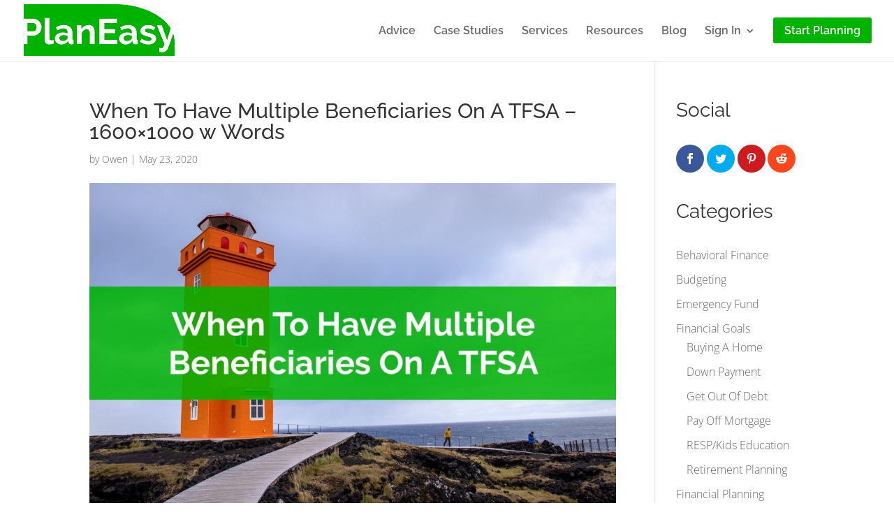

--- FILE ---
content_type: text/plain
request_url: https://www.google-analytics.com/j/collect?v=1&_v=j102&a=285928447&t=pageview&_s=1&dl=https%3A%2F%2Fwww.planeasy.ca%2Fwhen-to-have-multiple-beneficiaries-on-a-tfsa%2Fwhen-to-have-multiple-beneficiaries-on-a-tfsa-1600x1000-w-words%2F&ul=en-us%40posix&dt=When%20To%20Have%20Multiple%20Beneficiaries%20On%20A%20TFSA%20-%201600x1000%20w%20Words%20%7C%20PlanEasy&sr=1280x720&vp=1280x720&_u=IEDAAEABAAAAACAAI~&jid=1683990259&gjid=1542447453&cid=1770741828.1769478987&tid=UA-93943865-1&_gid=122371751.1769478987&_r=1&_slc=1&z=608356209
body_size: -450
content:
2,cG-2YXQL93B58